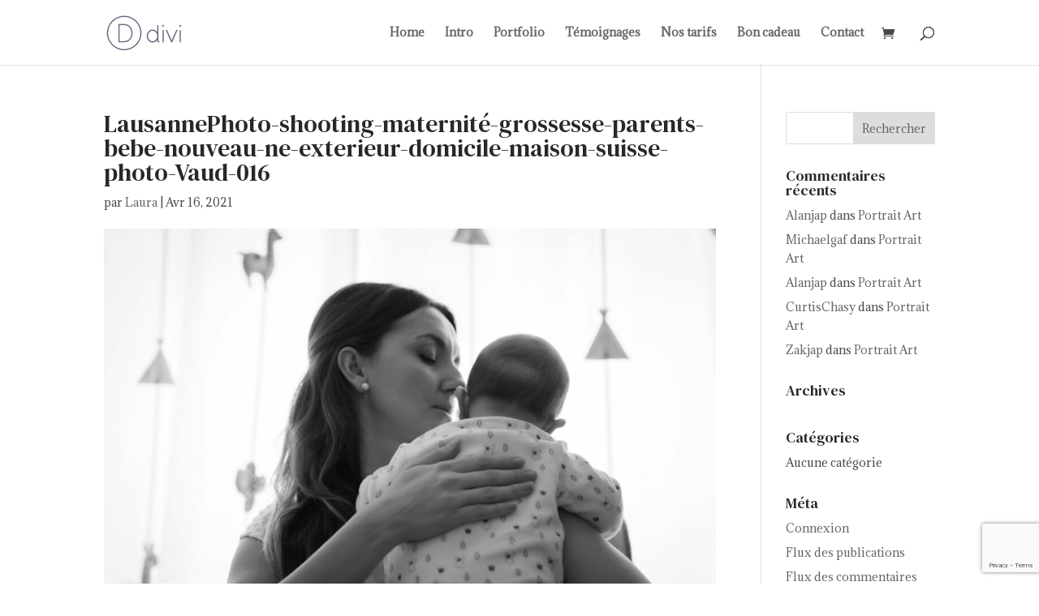

--- FILE ---
content_type: text/html; charset=utf-8
request_url: https://www.google.com/recaptcha/api2/anchor?ar=1&k=6LeWroIjAAAAALaIGWMEbl2OWlDEEdxvbMOQG4_W&co=aHR0cHM6Ly9sYXVzYW5uZS1waG90by5jaDo0NDM.&hl=en&v=PoyoqOPhxBO7pBk68S4YbpHZ&size=invisible&anchor-ms=20000&execute-ms=30000&cb=u71dd4po35xb
body_size: 48582
content:
<!DOCTYPE HTML><html dir="ltr" lang="en"><head><meta http-equiv="Content-Type" content="text/html; charset=UTF-8">
<meta http-equiv="X-UA-Compatible" content="IE=edge">
<title>reCAPTCHA</title>
<style type="text/css">
/* cyrillic-ext */
@font-face {
  font-family: 'Roboto';
  font-style: normal;
  font-weight: 400;
  font-stretch: 100%;
  src: url(//fonts.gstatic.com/s/roboto/v48/KFO7CnqEu92Fr1ME7kSn66aGLdTylUAMa3GUBHMdazTgWw.woff2) format('woff2');
  unicode-range: U+0460-052F, U+1C80-1C8A, U+20B4, U+2DE0-2DFF, U+A640-A69F, U+FE2E-FE2F;
}
/* cyrillic */
@font-face {
  font-family: 'Roboto';
  font-style: normal;
  font-weight: 400;
  font-stretch: 100%;
  src: url(//fonts.gstatic.com/s/roboto/v48/KFO7CnqEu92Fr1ME7kSn66aGLdTylUAMa3iUBHMdazTgWw.woff2) format('woff2');
  unicode-range: U+0301, U+0400-045F, U+0490-0491, U+04B0-04B1, U+2116;
}
/* greek-ext */
@font-face {
  font-family: 'Roboto';
  font-style: normal;
  font-weight: 400;
  font-stretch: 100%;
  src: url(//fonts.gstatic.com/s/roboto/v48/KFO7CnqEu92Fr1ME7kSn66aGLdTylUAMa3CUBHMdazTgWw.woff2) format('woff2');
  unicode-range: U+1F00-1FFF;
}
/* greek */
@font-face {
  font-family: 'Roboto';
  font-style: normal;
  font-weight: 400;
  font-stretch: 100%;
  src: url(//fonts.gstatic.com/s/roboto/v48/KFO7CnqEu92Fr1ME7kSn66aGLdTylUAMa3-UBHMdazTgWw.woff2) format('woff2');
  unicode-range: U+0370-0377, U+037A-037F, U+0384-038A, U+038C, U+038E-03A1, U+03A3-03FF;
}
/* math */
@font-face {
  font-family: 'Roboto';
  font-style: normal;
  font-weight: 400;
  font-stretch: 100%;
  src: url(//fonts.gstatic.com/s/roboto/v48/KFO7CnqEu92Fr1ME7kSn66aGLdTylUAMawCUBHMdazTgWw.woff2) format('woff2');
  unicode-range: U+0302-0303, U+0305, U+0307-0308, U+0310, U+0312, U+0315, U+031A, U+0326-0327, U+032C, U+032F-0330, U+0332-0333, U+0338, U+033A, U+0346, U+034D, U+0391-03A1, U+03A3-03A9, U+03B1-03C9, U+03D1, U+03D5-03D6, U+03F0-03F1, U+03F4-03F5, U+2016-2017, U+2034-2038, U+203C, U+2040, U+2043, U+2047, U+2050, U+2057, U+205F, U+2070-2071, U+2074-208E, U+2090-209C, U+20D0-20DC, U+20E1, U+20E5-20EF, U+2100-2112, U+2114-2115, U+2117-2121, U+2123-214F, U+2190, U+2192, U+2194-21AE, U+21B0-21E5, U+21F1-21F2, U+21F4-2211, U+2213-2214, U+2216-22FF, U+2308-230B, U+2310, U+2319, U+231C-2321, U+2336-237A, U+237C, U+2395, U+239B-23B7, U+23D0, U+23DC-23E1, U+2474-2475, U+25AF, U+25B3, U+25B7, U+25BD, U+25C1, U+25CA, U+25CC, U+25FB, U+266D-266F, U+27C0-27FF, U+2900-2AFF, U+2B0E-2B11, U+2B30-2B4C, U+2BFE, U+3030, U+FF5B, U+FF5D, U+1D400-1D7FF, U+1EE00-1EEFF;
}
/* symbols */
@font-face {
  font-family: 'Roboto';
  font-style: normal;
  font-weight: 400;
  font-stretch: 100%;
  src: url(//fonts.gstatic.com/s/roboto/v48/KFO7CnqEu92Fr1ME7kSn66aGLdTylUAMaxKUBHMdazTgWw.woff2) format('woff2');
  unicode-range: U+0001-000C, U+000E-001F, U+007F-009F, U+20DD-20E0, U+20E2-20E4, U+2150-218F, U+2190, U+2192, U+2194-2199, U+21AF, U+21E6-21F0, U+21F3, U+2218-2219, U+2299, U+22C4-22C6, U+2300-243F, U+2440-244A, U+2460-24FF, U+25A0-27BF, U+2800-28FF, U+2921-2922, U+2981, U+29BF, U+29EB, U+2B00-2BFF, U+4DC0-4DFF, U+FFF9-FFFB, U+10140-1018E, U+10190-1019C, U+101A0, U+101D0-101FD, U+102E0-102FB, U+10E60-10E7E, U+1D2C0-1D2D3, U+1D2E0-1D37F, U+1F000-1F0FF, U+1F100-1F1AD, U+1F1E6-1F1FF, U+1F30D-1F30F, U+1F315, U+1F31C, U+1F31E, U+1F320-1F32C, U+1F336, U+1F378, U+1F37D, U+1F382, U+1F393-1F39F, U+1F3A7-1F3A8, U+1F3AC-1F3AF, U+1F3C2, U+1F3C4-1F3C6, U+1F3CA-1F3CE, U+1F3D4-1F3E0, U+1F3ED, U+1F3F1-1F3F3, U+1F3F5-1F3F7, U+1F408, U+1F415, U+1F41F, U+1F426, U+1F43F, U+1F441-1F442, U+1F444, U+1F446-1F449, U+1F44C-1F44E, U+1F453, U+1F46A, U+1F47D, U+1F4A3, U+1F4B0, U+1F4B3, U+1F4B9, U+1F4BB, U+1F4BF, U+1F4C8-1F4CB, U+1F4D6, U+1F4DA, U+1F4DF, U+1F4E3-1F4E6, U+1F4EA-1F4ED, U+1F4F7, U+1F4F9-1F4FB, U+1F4FD-1F4FE, U+1F503, U+1F507-1F50B, U+1F50D, U+1F512-1F513, U+1F53E-1F54A, U+1F54F-1F5FA, U+1F610, U+1F650-1F67F, U+1F687, U+1F68D, U+1F691, U+1F694, U+1F698, U+1F6AD, U+1F6B2, U+1F6B9-1F6BA, U+1F6BC, U+1F6C6-1F6CF, U+1F6D3-1F6D7, U+1F6E0-1F6EA, U+1F6F0-1F6F3, U+1F6F7-1F6FC, U+1F700-1F7FF, U+1F800-1F80B, U+1F810-1F847, U+1F850-1F859, U+1F860-1F887, U+1F890-1F8AD, U+1F8B0-1F8BB, U+1F8C0-1F8C1, U+1F900-1F90B, U+1F93B, U+1F946, U+1F984, U+1F996, U+1F9E9, U+1FA00-1FA6F, U+1FA70-1FA7C, U+1FA80-1FA89, U+1FA8F-1FAC6, U+1FACE-1FADC, U+1FADF-1FAE9, U+1FAF0-1FAF8, U+1FB00-1FBFF;
}
/* vietnamese */
@font-face {
  font-family: 'Roboto';
  font-style: normal;
  font-weight: 400;
  font-stretch: 100%;
  src: url(//fonts.gstatic.com/s/roboto/v48/KFO7CnqEu92Fr1ME7kSn66aGLdTylUAMa3OUBHMdazTgWw.woff2) format('woff2');
  unicode-range: U+0102-0103, U+0110-0111, U+0128-0129, U+0168-0169, U+01A0-01A1, U+01AF-01B0, U+0300-0301, U+0303-0304, U+0308-0309, U+0323, U+0329, U+1EA0-1EF9, U+20AB;
}
/* latin-ext */
@font-face {
  font-family: 'Roboto';
  font-style: normal;
  font-weight: 400;
  font-stretch: 100%;
  src: url(//fonts.gstatic.com/s/roboto/v48/KFO7CnqEu92Fr1ME7kSn66aGLdTylUAMa3KUBHMdazTgWw.woff2) format('woff2');
  unicode-range: U+0100-02BA, U+02BD-02C5, U+02C7-02CC, U+02CE-02D7, U+02DD-02FF, U+0304, U+0308, U+0329, U+1D00-1DBF, U+1E00-1E9F, U+1EF2-1EFF, U+2020, U+20A0-20AB, U+20AD-20C0, U+2113, U+2C60-2C7F, U+A720-A7FF;
}
/* latin */
@font-face {
  font-family: 'Roboto';
  font-style: normal;
  font-weight: 400;
  font-stretch: 100%;
  src: url(//fonts.gstatic.com/s/roboto/v48/KFO7CnqEu92Fr1ME7kSn66aGLdTylUAMa3yUBHMdazQ.woff2) format('woff2');
  unicode-range: U+0000-00FF, U+0131, U+0152-0153, U+02BB-02BC, U+02C6, U+02DA, U+02DC, U+0304, U+0308, U+0329, U+2000-206F, U+20AC, U+2122, U+2191, U+2193, U+2212, U+2215, U+FEFF, U+FFFD;
}
/* cyrillic-ext */
@font-face {
  font-family: 'Roboto';
  font-style: normal;
  font-weight: 500;
  font-stretch: 100%;
  src: url(//fonts.gstatic.com/s/roboto/v48/KFO7CnqEu92Fr1ME7kSn66aGLdTylUAMa3GUBHMdazTgWw.woff2) format('woff2');
  unicode-range: U+0460-052F, U+1C80-1C8A, U+20B4, U+2DE0-2DFF, U+A640-A69F, U+FE2E-FE2F;
}
/* cyrillic */
@font-face {
  font-family: 'Roboto';
  font-style: normal;
  font-weight: 500;
  font-stretch: 100%;
  src: url(//fonts.gstatic.com/s/roboto/v48/KFO7CnqEu92Fr1ME7kSn66aGLdTylUAMa3iUBHMdazTgWw.woff2) format('woff2');
  unicode-range: U+0301, U+0400-045F, U+0490-0491, U+04B0-04B1, U+2116;
}
/* greek-ext */
@font-face {
  font-family: 'Roboto';
  font-style: normal;
  font-weight: 500;
  font-stretch: 100%;
  src: url(//fonts.gstatic.com/s/roboto/v48/KFO7CnqEu92Fr1ME7kSn66aGLdTylUAMa3CUBHMdazTgWw.woff2) format('woff2');
  unicode-range: U+1F00-1FFF;
}
/* greek */
@font-face {
  font-family: 'Roboto';
  font-style: normal;
  font-weight: 500;
  font-stretch: 100%;
  src: url(//fonts.gstatic.com/s/roboto/v48/KFO7CnqEu92Fr1ME7kSn66aGLdTylUAMa3-UBHMdazTgWw.woff2) format('woff2');
  unicode-range: U+0370-0377, U+037A-037F, U+0384-038A, U+038C, U+038E-03A1, U+03A3-03FF;
}
/* math */
@font-face {
  font-family: 'Roboto';
  font-style: normal;
  font-weight: 500;
  font-stretch: 100%;
  src: url(//fonts.gstatic.com/s/roboto/v48/KFO7CnqEu92Fr1ME7kSn66aGLdTylUAMawCUBHMdazTgWw.woff2) format('woff2');
  unicode-range: U+0302-0303, U+0305, U+0307-0308, U+0310, U+0312, U+0315, U+031A, U+0326-0327, U+032C, U+032F-0330, U+0332-0333, U+0338, U+033A, U+0346, U+034D, U+0391-03A1, U+03A3-03A9, U+03B1-03C9, U+03D1, U+03D5-03D6, U+03F0-03F1, U+03F4-03F5, U+2016-2017, U+2034-2038, U+203C, U+2040, U+2043, U+2047, U+2050, U+2057, U+205F, U+2070-2071, U+2074-208E, U+2090-209C, U+20D0-20DC, U+20E1, U+20E5-20EF, U+2100-2112, U+2114-2115, U+2117-2121, U+2123-214F, U+2190, U+2192, U+2194-21AE, U+21B0-21E5, U+21F1-21F2, U+21F4-2211, U+2213-2214, U+2216-22FF, U+2308-230B, U+2310, U+2319, U+231C-2321, U+2336-237A, U+237C, U+2395, U+239B-23B7, U+23D0, U+23DC-23E1, U+2474-2475, U+25AF, U+25B3, U+25B7, U+25BD, U+25C1, U+25CA, U+25CC, U+25FB, U+266D-266F, U+27C0-27FF, U+2900-2AFF, U+2B0E-2B11, U+2B30-2B4C, U+2BFE, U+3030, U+FF5B, U+FF5D, U+1D400-1D7FF, U+1EE00-1EEFF;
}
/* symbols */
@font-face {
  font-family: 'Roboto';
  font-style: normal;
  font-weight: 500;
  font-stretch: 100%;
  src: url(//fonts.gstatic.com/s/roboto/v48/KFO7CnqEu92Fr1ME7kSn66aGLdTylUAMaxKUBHMdazTgWw.woff2) format('woff2');
  unicode-range: U+0001-000C, U+000E-001F, U+007F-009F, U+20DD-20E0, U+20E2-20E4, U+2150-218F, U+2190, U+2192, U+2194-2199, U+21AF, U+21E6-21F0, U+21F3, U+2218-2219, U+2299, U+22C4-22C6, U+2300-243F, U+2440-244A, U+2460-24FF, U+25A0-27BF, U+2800-28FF, U+2921-2922, U+2981, U+29BF, U+29EB, U+2B00-2BFF, U+4DC0-4DFF, U+FFF9-FFFB, U+10140-1018E, U+10190-1019C, U+101A0, U+101D0-101FD, U+102E0-102FB, U+10E60-10E7E, U+1D2C0-1D2D3, U+1D2E0-1D37F, U+1F000-1F0FF, U+1F100-1F1AD, U+1F1E6-1F1FF, U+1F30D-1F30F, U+1F315, U+1F31C, U+1F31E, U+1F320-1F32C, U+1F336, U+1F378, U+1F37D, U+1F382, U+1F393-1F39F, U+1F3A7-1F3A8, U+1F3AC-1F3AF, U+1F3C2, U+1F3C4-1F3C6, U+1F3CA-1F3CE, U+1F3D4-1F3E0, U+1F3ED, U+1F3F1-1F3F3, U+1F3F5-1F3F7, U+1F408, U+1F415, U+1F41F, U+1F426, U+1F43F, U+1F441-1F442, U+1F444, U+1F446-1F449, U+1F44C-1F44E, U+1F453, U+1F46A, U+1F47D, U+1F4A3, U+1F4B0, U+1F4B3, U+1F4B9, U+1F4BB, U+1F4BF, U+1F4C8-1F4CB, U+1F4D6, U+1F4DA, U+1F4DF, U+1F4E3-1F4E6, U+1F4EA-1F4ED, U+1F4F7, U+1F4F9-1F4FB, U+1F4FD-1F4FE, U+1F503, U+1F507-1F50B, U+1F50D, U+1F512-1F513, U+1F53E-1F54A, U+1F54F-1F5FA, U+1F610, U+1F650-1F67F, U+1F687, U+1F68D, U+1F691, U+1F694, U+1F698, U+1F6AD, U+1F6B2, U+1F6B9-1F6BA, U+1F6BC, U+1F6C6-1F6CF, U+1F6D3-1F6D7, U+1F6E0-1F6EA, U+1F6F0-1F6F3, U+1F6F7-1F6FC, U+1F700-1F7FF, U+1F800-1F80B, U+1F810-1F847, U+1F850-1F859, U+1F860-1F887, U+1F890-1F8AD, U+1F8B0-1F8BB, U+1F8C0-1F8C1, U+1F900-1F90B, U+1F93B, U+1F946, U+1F984, U+1F996, U+1F9E9, U+1FA00-1FA6F, U+1FA70-1FA7C, U+1FA80-1FA89, U+1FA8F-1FAC6, U+1FACE-1FADC, U+1FADF-1FAE9, U+1FAF0-1FAF8, U+1FB00-1FBFF;
}
/* vietnamese */
@font-face {
  font-family: 'Roboto';
  font-style: normal;
  font-weight: 500;
  font-stretch: 100%;
  src: url(//fonts.gstatic.com/s/roboto/v48/KFO7CnqEu92Fr1ME7kSn66aGLdTylUAMa3OUBHMdazTgWw.woff2) format('woff2');
  unicode-range: U+0102-0103, U+0110-0111, U+0128-0129, U+0168-0169, U+01A0-01A1, U+01AF-01B0, U+0300-0301, U+0303-0304, U+0308-0309, U+0323, U+0329, U+1EA0-1EF9, U+20AB;
}
/* latin-ext */
@font-face {
  font-family: 'Roboto';
  font-style: normal;
  font-weight: 500;
  font-stretch: 100%;
  src: url(//fonts.gstatic.com/s/roboto/v48/KFO7CnqEu92Fr1ME7kSn66aGLdTylUAMa3KUBHMdazTgWw.woff2) format('woff2');
  unicode-range: U+0100-02BA, U+02BD-02C5, U+02C7-02CC, U+02CE-02D7, U+02DD-02FF, U+0304, U+0308, U+0329, U+1D00-1DBF, U+1E00-1E9F, U+1EF2-1EFF, U+2020, U+20A0-20AB, U+20AD-20C0, U+2113, U+2C60-2C7F, U+A720-A7FF;
}
/* latin */
@font-face {
  font-family: 'Roboto';
  font-style: normal;
  font-weight: 500;
  font-stretch: 100%;
  src: url(//fonts.gstatic.com/s/roboto/v48/KFO7CnqEu92Fr1ME7kSn66aGLdTylUAMa3yUBHMdazQ.woff2) format('woff2');
  unicode-range: U+0000-00FF, U+0131, U+0152-0153, U+02BB-02BC, U+02C6, U+02DA, U+02DC, U+0304, U+0308, U+0329, U+2000-206F, U+20AC, U+2122, U+2191, U+2193, U+2212, U+2215, U+FEFF, U+FFFD;
}
/* cyrillic-ext */
@font-face {
  font-family: 'Roboto';
  font-style: normal;
  font-weight: 900;
  font-stretch: 100%;
  src: url(//fonts.gstatic.com/s/roboto/v48/KFO7CnqEu92Fr1ME7kSn66aGLdTylUAMa3GUBHMdazTgWw.woff2) format('woff2');
  unicode-range: U+0460-052F, U+1C80-1C8A, U+20B4, U+2DE0-2DFF, U+A640-A69F, U+FE2E-FE2F;
}
/* cyrillic */
@font-face {
  font-family: 'Roboto';
  font-style: normal;
  font-weight: 900;
  font-stretch: 100%;
  src: url(//fonts.gstatic.com/s/roboto/v48/KFO7CnqEu92Fr1ME7kSn66aGLdTylUAMa3iUBHMdazTgWw.woff2) format('woff2');
  unicode-range: U+0301, U+0400-045F, U+0490-0491, U+04B0-04B1, U+2116;
}
/* greek-ext */
@font-face {
  font-family: 'Roboto';
  font-style: normal;
  font-weight: 900;
  font-stretch: 100%;
  src: url(//fonts.gstatic.com/s/roboto/v48/KFO7CnqEu92Fr1ME7kSn66aGLdTylUAMa3CUBHMdazTgWw.woff2) format('woff2');
  unicode-range: U+1F00-1FFF;
}
/* greek */
@font-face {
  font-family: 'Roboto';
  font-style: normal;
  font-weight: 900;
  font-stretch: 100%;
  src: url(//fonts.gstatic.com/s/roboto/v48/KFO7CnqEu92Fr1ME7kSn66aGLdTylUAMa3-UBHMdazTgWw.woff2) format('woff2');
  unicode-range: U+0370-0377, U+037A-037F, U+0384-038A, U+038C, U+038E-03A1, U+03A3-03FF;
}
/* math */
@font-face {
  font-family: 'Roboto';
  font-style: normal;
  font-weight: 900;
  font-stretch: 100%;
  src: url(//fonts.gstatic.com/s/roboto/v48/KFO7CnqEu92Fr1ME7kSn66aGLdTylUAMawCUBHMdazTgWw.woff2) format('woff2');
  unicode-range: U+0302-0303, U+0305, U+0307-0308, U+0310, U+0312, U+0315, U+031A, U+0326-0327, U+032C, U+032F-0330, U+0332-0333, U+0338, U+033A, U+0346, U+034D, U+0391-03A1, U+03A3-03A9, U+03B1-03C9, U+03D1, U+03D5-03D6, U+03F0-03F1, U+03F4-03F5, U+2016-2017, U+2034-2038, U+203C, U+2040, U+2043, U+2047, U+2050, U+2057, U+205F, U+2070-2071, U+2074-208E, U+2090-209C, U+20D0-20DC, U+20E1, U+20E5-20EF, U+2100-2112, U+2114-2115, U+2117-2121, U+2123-214F, U+2190, U+2192, U+2194-21AE, U+21B0-21E5, U+21F1-21F2, U+21F4-2211, U+2213-2214, U+2216-22FF, U+2308-230B, U+2310, U+2319, U+231C-2321, U+2336-237A, U+237C, U+2395, U+239B-23B7, U+23D0, U+23DC-23E1, U+2474-2475, U+25AF, U+25B3, U+25B7, U+25BD, U+25C1, U+25CA, U+25CC, U+25FB, U+266D-266F, U+27C0-27FF, U+2900-2AFF, U+2B0E-2B11, U+2B30-2B4C, U+2BFE, U+3030, U+FF5B, U+FF5D, U+1D400-1D7FF, U+1EE00-1EEFF;
}
/* symbols */
@font-face {
  font-family: 'Roboto';
  font-style: normal;
  font-weight: 900;
  font-stretch: 100%;
  src: url(//fonts.gstatic.com/s/roboto/v48/KFO7CnqEu92Fr1ME7kSn66aGLdTylUAMaxKUBHMdazTgWw.woff2) format('woff2');
  unicode-range: U+0001-000C, U+000E-001F, U+007F-009F, U+20DD-20E0, U+20E2-20E4, U+2150-218F, U+2190, U+2192, U+2194-2199, U+21AF, U+21E6-21F0, U+21F3, U+2218-2219, U+2299, U+22C4-22C6, U+2300-243F, U+2440-244A, U+2460-24FF, U+25A0-27BF, U+2800-28FF, U+2921-2922, U+2981, U+29BF, U+29EB, U+2B00-2BFF, U+4DC0-4DFF, U+FFF9-FFFB, U+10140-1018E, U+10190-1019C, U+101A0, U+101D0-101FD, U+102E0-102FB, U+10E60-10E7E, U+1D2C0-1D2D3, U+1D2E0-1D37F, U+1F000-1F0FF, U+1F100-1F1AD, U+1F1E6-1F1FF, U+1F30D-1F30F, U+1F315, U+1F31C, U+1F31E, U+1F320-1F32C, U+1F336, U+1F378, U+1F37D, U+1F382, U+1F393-1F39F, U+1F3A7-1F3A8, U+1F3AC-1F3AF, U+1F3C2, U+1F3C4-1F3C6, U+1F3CA-1F3CE, U+1F3D4-1F3E0, U+1F3ED, U+1F3F1-1F3F3, U+1F3F5-1F3F7, U+1F408, U+1F415, U+1F41F, U+1F426, U+1F43F, U+1F441-1F442, U+1F444, U+1F446-1F449, U+1F44C-1F44E, U+1F453, U+1F46A, U+1F47D, U+1F4A3, U+1F4B0, U+1F4B3, U+1F4B9, U+1F4BB, U+1F4BF, U+1F4C8-1F4CB, U+1F4D6, U+1F4DA, U+1F4DF, U+1F4E3-1F4E6, U+1F4EA-1F4ED, U+1F4F7, U+1F4F9-1F4FB, U+1F4FD-1F4FE, U+1F503, U+1F507-1F50B, U+1F50D, U+1F512-1F513, U+1F53E-1F54A, U+1F54F-1F5FA, U+1F610, U+1F650-1F67F, U+1F687, U+1F68D, U+1F691, U+1F694, U+1F698, U+1F6AD, U+1F6B2, U+1F6B9-1F6BA, U+1F6BC, U+1F6C6-1F6CF, U+1F6D3-1F6D7, U+1F6E0-1F6EA, U+1F6F0-1F6F3, U+1F6F7-1F6FC, U+1F700-1F7FF, U+1F800-1F80B, U+1F810-1F847, U+1F850-1F859, U+1F860-1F887, U+1F890-1F8AD, U+1F8B0-1F8BB, U+1F8C0-1F8C1, U+1F900-1F90B, U+1F93B, U+1F946, U+1F984, U+1F996, U+1F9E9, U+1FA00-1FA6F, U+1FA70-1FA7C, U+1FA80-1FA89, U+1FA8F-1FAC6, U+1FACE-1FADC, U+1FADF-1FAE9, U+1FAF0-1FAF8, U+1FB00-1FBFF;
}
/* vietnamese */
@font-face {
  font-family: 'Roboto';
  font-style: normal;
  font-weight: 900;
  font-stretch: 100%;
  src: url(//fonts.gstatic.com/s/roboto/v48/KFO7CnqEu92Fr1ME7kSn66aGLdTylUAMa3OUBHMdazTgWw.woff2) format('woff2');
  unicode-range: U+0102-0103, U+0110-0111, U+0128-0129, U+0168-0169, U+01A0-01A1, U+01AF-01B0, U+0300-0301, U+0303-0304, U+0308-0309, U+0323, U+0329, U+1EA0-1EF9, U+20AB;
}
/* latin-ext */
@font-face {
  font-family: 'Roboto';
  font-style: normal;
  font-weight: 900;
  font-stretch: 100%;
  src: url(//fonts.gstatic.com/s/roboto/v48/KFO7CnqEu92Fr1ME7kSn66aGLdTylUAMa3KUBHMdazTgWw.woff2) format('woff2');
  unicode-range: U+0100-02BA, U+02BD-02C5, U+02C7-02CC, U+02CE-02D7, U+02DD-02FF, U+0304, U+0308, U+0329, U+1D00-1DBF, U+1E00-1E9F, U+1EF2-1EFF, U+2020, U+20A0-20AB, U+20AD-20C0, U+2113, U+2C60-2C7F, U+A720-A7FF;
}
/* latin */
@font-face {
  font-family: 'Roboto';
  font-style: normal;
  font-weight: 900;
  font-stretch: 100%;
  src: url(//fonts.gstatic.com/s/roboto/v48/KFO7CnqEu92Fr1ME7kSn66aGLdTylUAMa3yUBHMdazQ.woff2) format('woff2');
  unicode-range: U+0000-00FF, U+0131, U+0152-0153, U+02BB-02BC, U+02C6, U+02DA, U+02DC, U+0304, U+0308, U+0329, U+2000-206F, U+20AC, U+2122, U+2191, U+2193, U+2212, U+2215, U+FEFF, U+FFFD;
}

</style>
<link rel="stylesheet" type="text/css" href="https://www.gstatic.com/recaptcha/releases/PoyoqOPhxBO7pBk68S4YbpHZ/styles__ltr.css">
<script nonce="Z9fSIZmEjosziNK-os0PiQ" type="text/javascript">window['__recaptcha_api'] = 'https://www.google.com/recaptcha/api2/';</script>
<script type="text/javascript" src="https://www.gstatic.com/recaptcha/releases/PoyoqOPhxBO7pBk68S4YbpHZ/recaptcha__en.js" nonce="Z9fSIZmEjosziNK-os0PiQ">
      
    </script></head>
<body><div id="rc-anchor-alert" class="rc-anchor-alert"></div>
<input type="hidden" id="recaptcha-token" value="[base64]">
<script type="text/javascript" nonce="Z9fSIZmEjosziNK-os0PiQ">
      recaptcha.anchor.Main.init("[\x22ainput\x22,[\x22bgdata\x22,\x22\x22,\[base64]/[base64]/[base64]/[base64]/[base64]/UltsKytdPUU6KEU8MjA0OD9SW2wrK109RT4+NnwxOTI6KChFJjY0NTEyKT09NTUyOTYmJk0rMTxjLmxlbmd0aCYmKGMuY2hhckNvZGVBdChNKzEpJjY0NTEyKT09NTYzMjA/[base64]/[base64]/[base64]/[base64]/[base64]/[base64]/[base64]\x22,\[base64]\\u003d\x22,\[base64]/Crzo8F2wew4UJw7zCo01SHWPCoUTDh8OCw4rDrzDCgMOmNnDCjMKtej/Dl8O3w7AXZsOfw5bCjFPDscOEIsKQdMOwwqHDkUfCqMKMXsOdw47DvBdfw7RvbMOUwqbDpVovwqcSwrjCjmLDrjwEw6PConfDkSIMDsKgHSnCuXtfEcKZH1AoGMKONsK0VgfCggXDl8OTZGhGw7lnwoUHF8KEw4PCtMKNe3/CkMObw5s4w68lwopoRRrCksODwr4XwoLDgzvCqQPChcOvM8KYdT1sUjJNw6TDghIvw43Di8KKwprDpzJLN0fChMOpG8KGwrRQRWohXcKkOsOxEDlvYXbDo8O3ZGRgwoJhwqE6FcKow7jDqsOvJsO2w5oCeMOEwrzCrW/Dig5vHHhIJ8OXw6ULw5JNXU0ew57Dn1fCnsOzFsOfVx7CqsKmw58+w7MPdsO3L2zDhVPCiMOcwoFrbsK5dUQgw4HCoMOWw5tdw77DocKcScOjGS9PwoRdMW1Twp1zwqTCnj/DkTPCk8KvwrfDosKUUxjDnMKSWltUw6jCmTgTwqwHajNOw6/DjsOXw6TDmcKTYsKQwojCl8OnUMOHacOwEcObwrQ8RcOUGMKPAcOUDX/CvXvCn3bCsMOrFwfCqMK0UU/Du8O2PsKTR8KgCsOkwpLDvB/DuMOiwrc+DMKufsO1B0o2UsO4w5HCh8K+w6AXwrnDtyfClsO8LjfDkcKEU0NswqzDrcKYwqoXwrDCgj7CicOAw79Iwr/Co8K8P8Kjw4EhdmAxFX3DpMKrBcKCwoPChGjDjcKFwovCo8K3wovDmzUqAC7CjAbCmUkYCgZrwrIjc8KdCVlqw53CuBnDp2/[base64]/CosKCchzDjizClDLCssKSDcO0wr4owpHDgSJBNjUlw6NuwocFbMKMUEfDnSo+TXXDs8KywppQdcKIU8KSwoMvQMOGw4N5Sm8ewpDDr8KuEXHDvMOkwqbDrsK4SxsJw7JMHyt9EDHDihlbbnViwoDDqmQfcEt8R8OBwpPCoMOawr3DtidLBRbCuMKkEsKuM8O/w7nCiRUxw7k/[base64]/ClWFewrXDlBkJRHnCjiQRw7w9w6bDtjt4wq8/[base64]/w78VZ8KUw4jDvi4/w5PChTwmaRXDpsOTw5LCu8OJwr4YwofDkAl6wqLCmsOuPcKNwqYjwrLDriPDg8OIEBhDM8KjwqA+UUMRw6oCE3EyO8OIPMOGw73DsMO6DD8dMxsmDMKow694wq56BD3CuR4Kw6zDk1Ymw481w4TCgkoyaVvCrcO6w7poGsOawqHDv0/DpMO3wpHDosOVe8OUw4TChHkYwoFvZ8K1w4nDpcODMG4qw7HDtkHDgcOtJxvDusO1wonDocOkwpHDrzPDqcKjw57CoEIOPUokdhJEIMKWEUU0agJSCgDCkiLDqHxYw7HDnhEwNsOUw44/[base64]/[base64]/DjyITdMKDXMOJY8KNSMKIw4MrGsO0PAPDicOBNcK7w5gncRnDl8KmwrjDrSTDrX0RUnN+O1Exwp3Dj2PDqBrDlsOlNS7DhFfDtCPCqBjCjcKswpEGw4UXXHgAwqfCtHocw6/DtcORwq/Di3wNwprDlV8uW15Kw6BxX8KVwrPCsTfDq1XDhsObw4UrwqxNAsOLw43CtSQ0w4R/DlUYwo9mJhYwZ1Fqw51KXsKEVMKlI3ItcMKDayzCkGDCj2nDvsKswrDDq8KPwr5hwoYSVMOwdcKtHHcFwpZjw7hLFTXCscOjDmQgwqLDlzrDry7Cl23DrSXCpsOPwpx2wr95wqFcdDbCgl7Dqw/Dm8OwciU5dcOZXngeYUHDsUEJEzPCuFtAAcOVwr4dHDEhTDXDtMOBHEpkwq/[base64]/Do8O8QETCiyLCpcKAHMOww4bCj3fCqsO8NMOnSMOXA1gkw7s9ZsKuCMKVF8KJw7bCtifDrcK3w7AYG8OoNXrDtGN/[base64]/Dn1txBmZGXTxMw7fDvEkpwoYWwr1BYVzDrMOkw5jCoyRBOcKDHcKFw7YTYHUdwpIXX8OcS8KrYStXGRDCrcKhw7jCi8OAZMOEw5TDkSMnwp/Di8KsasKiwrNEwoHDuTgWw4PCsMO/[base64]/HDHCrSlQw7UxW8KvwqzDmhZswoI4woLDig3CuGnDukjDsMKcw55IG8KfQ8Ohw4pMw4HCvD/[base64]/DnwnDul3DsinDvQPDlcOHbMKzw57DqcOqwqXDvMO/[base64]/[base64]/DrBduw51rAcKhOg5Gw6MEwoZWwoxEw4fDoMO6w4nDi8OTwqYuw71/w5fCicKPfzzCqsO/O8OswrlvQ8KZciMdw6RGw6jCv8K+NyJswrU3w7XChksOw5BzHWl/IcKNGwXCpsK+wqbDrl3ClD0fY2EaEcKuSsO0wpnDhCNUSFzCs8OpPcKyWwRJBR9/w5/CtFBJN1sHwoTDh8OHw4VJwoTDnnsUWQFSw4PCpDNFwrfDkMORwo8Nw5UPcyPCoMOEZsOqw5giPcKMw4hWaR/Dv8OZZcOGdsOjZTfCsGzCjlnCsWTCvcO7IcK9NMKTCV/DumDDrQvDgcKew4/CrsKZw5xEV8O4w5BYNxvDjETCmWTCigzDqwkydFvDl8OVw7nDosKUwoTCvGJ3UHXCjl1NSsK+w7nCj8K+wozCuTfDihcFZXsIK3t6XE3DohDClsKCwr/CqcKnEsKLwqjDiMOzQEjDqELDiXbDk8O0AsOjwrvDvcK2w6bDmMOiGmR0w7lQwp/DmQpcwrXCq8KOw70dw6FXwr/CncKDeBTDjFzDucKHwpopw61LWsKPw4HDjH7DssOUw57DusO5eznDlsOVw7vCkjPCg8Kwa0fCsFoqw4vCgcOtwpU+HMO+w43ClmZcw7d0w7zCmMOgO8OvDgvCosOhUlHDtUg1wofCkBsTwpNrw4seFl/DinMWw45SwrUVw5V9woBgwpJkFFXCkkLChcKbw4jCgMKrw7kuw4xhwr1EwrPCm8OYOxlOw7M0wo1Iw7XDiBvCq8OyR8KPcFfCp3UyacKYBA1RbsKTw5nDnw/CqFc/w7lLw7TDr8Oqwo51ZcOdw4kpw7oFCkc6w41Jf2cRw5rCtTzCn8OZScO8P8O+XHQJT1NgwqXCu8KwwphuecKnwqQ7w4YGw6bCrcO+DCVNEl7CtsKaw7HDlR3Dh8OeV8OvC8OFWUDCrcK1YsOAAcKEXzfDrhQnfF3Cr8ObFcKGw67Dn8OnF8OGw5Itw5UcwrnDvS9/eDHDrGHCqyVYE8OmK8KCUcOMOsK3L8KgwrMxw4fDlRjCk8O9XMKPwp7CnGrClcK7w4NTTEQdwpoqwqrDhV7CnQ3DlmU8EMOKQsOOw65kX8KRwqFMFk7Dq1I1wpXDvgrCjXxQUkvDjsO7F8KiJMOtw4JBw7oHXcKHLCYFw53Dh8OewrXDscKAPWJ5G8OrdsOPw4PDt8O/[base64]/EEozwoM5TcOjdSFTRMOewpbDicOywoR/JMO8w6/DiSULwrDDlMOUwr3Dr8KGwqdUw4PDinHCshnDpsKkwqjCvcK7wp/CvcOUw5PCsMKbYT0WWMKnwotjwr0oFGHCpn/Cl8KiwrvDvsO5M8Kaw4DCo8OaDkw0VT4pSMOiF8OAw5/DhXnChARTwpTCi8KAw5XDqCHDuH3DthvCtGLCqWcLw7gwwqUKw4lMwp3DnWoNw4lNwonCqMOPLcKaw5wDbcOww5/Dl2HCpXtcSWEJKcOFO3DCg8Kiw7x8XCvCksKuBsOYGT5wwqF2R3hCOgE5wqw/Y2o8w78mw4IHScOvw600ZMOWwr7DiXFrTcOgwqnCpsO5FcK2TsO7b3DDusKjwqg1w4ZywopEbsOow7xLw4/CqMK8FcKlHxnCusKaw43CmMKdU8KDWsOow7Afw4EdF2hqwojDqcOZw4PDhxnDm8K8wqF4w4bCrTPCkgdZGcOnwpPCigdpJUHCtnwRRcOoJMO/FMKCMlXDozNxwq7CuMKgF0jCvXMbVcOHH8KywqYzQUHDviUOwoHCjjZiwrPDpT4/WcKbZMOjNn3CmsOqwoTDjTrDvlEGWMKvw7fDrsKuPS7CisONOcO9wrAIQXDDpX0Xw4jDilMEw4tnwrNrwozCtsK4wqHDrQ84wpXDjQ4hIMK4OyYRc8OhJ0s7woEaw4k/[base64]/wpzDlnVBwoZdYcOAQ8KkT8OHHcObHsOMAEtowqB7wqLDk1oUMB1DwqLCrsKkawZzw6jCuDctw6dqw6vCvjDDoCjChDjCncOwRcKlw786wqkSw6wQF8O6wrbCsgkCc8OtXWrDlRXDocO8cDrDhBJpcGsxbcKKHhUiwqsMwp7DsFNBw4jCosK8w6DCgnQNKsKCw4/CicO5wpkEw7sZFz0rKX/[base64]/CgGVdwqptFsKiw5XDrMK5CcKjSmfDmcOeb8OzCMKnF07Ct8O7w4bCph3DthA7wos3fcK+wrYfw6nCscOuFxnCicOrwp8KByVpw7YmQChOw49HVcObwo/DucO/enYZPyzDvcORw6vDpGvCscOAa8OrCnzDt8KsK3/CsC8TCnZdScOVw6zDosK3w6vCoTk6N8O0B3rCkDIrwotTw6bCicK2VlZ6HMKNPcOHKBnCum/[base64]/BAFaw5dww6LDjFMjXMOtIwsVOXDCnAfDoT98wrZ+w43Cq8O/IsKHeilfcMO9N8OiwrtdwopgBEHDpyR+N8K+YnnCmxLDmcOvw7IXEsKpQ8Ohwq1IwoxAw4PDjhRhw7kJwq5TTcOIJXUHw4nCt8K9BhfDgcOHw5ArwrB2wqBCQn/DjC/[base64]/Cn8Kkc8OVwqh+wpjCm8Kyw5nChMK3wpHDpFDCsxvDnHdhOcKQEMKeWitLwq1ww55mw6XDicOVH27DmllgCMKlGgXDhTwSG8Ogwq3ChcO6woDCvsO2IWDDpcKUw6EIw4DDkXXDthsBwqLDsFcQwrLCjMOLccK/wrfDl8KzITQkwpHCpEIVK8OFw5ciQ8OYw7U8WXNXDsOUVsK+aC7DowlVwqNUw4zDscKfw7EHccOfwp3ClsOVwp/DmH3DpwQxw4jDj8Kmw4DDjsOiasOkwpspOyhJa8Oyw4vChA4/PhjCi8OyaHZnworCsBsEwosfQcKZAcOUVcOYU0tUIMO+w4DChmAFw7gMHMKpwpITU2DDjcOawpbCvMKfasOBLg/DiSR7w6AJw6YSZBvCmcKxXsKaw7klP8OjR2bDtsOnwprCjSAcw45PX8KvwphPRcKgSUUAwrwQwpzCl8KFwrFLwqgLw6EMUk/[base64]/DkcOyw482D8Kcw4nDgsOCU8OVw6QHYDTChUjDnxdjw4rCrEB7UcKaKF/[base64]/worChcOJSMO/AUfDr8Kxwp5OwqHCrsKOw7LDsmzCgFwHw68XwqYTw7rChsK5woPCo8OGVMKLEsOrwrFswoDDqcO5wqN/wr/[base64]/DsxXCo8K/wok4LiVXdlLCicKaZHgFFsKbY0XCncOCwoTDlTxWw7HDvwLCh0XCvxpFNsOQwqnCrCl9wqDCpRdow4bCkVrCksK0AmcGwoXCoMKtw4jDnVjCkcOYGMOQYjEGEB9wS8O8w6HDoG9SBz/DjsOUwrDDgMKLScKiw7JxQz/CisOcQWs0wqLCrMOdw6Ndw7kbw6HChcOgXXkwdcOXMsOqw5PDqMOLVsOPw60oYsOPwqLCjyAEbsKPRcK0MMOidsO8HzLDr8KOVARBESNkwolUIiNRCsKQwqx5JRFMw6tLwrjCpQXDu1d3woZkU27CqsK9wooiM8O0wqwDwpvDgHbDpBVQIgTCiMKVM8OeM2/DqnPDoyVsw5PCg00sA8OEwoN/UgjChcKrwoHCgsKTw7bDrsOuCMOuOMKDC8K4R8ONwq8GYMKHXQkswofDtk/DsMKxZcObw6U5ZMOZRsOmw61Sw7w6wp/DncKSWSLDviLCujYzwofCvH/Ci8O5Y8OmwrQSbMKrWSNmw5UKW8OCCzYpQkFmwrDCssKhw6HDjn4wfMKTwqlDHUHDsB0YB8OqWMKwwrxtwpN5w6l/wpzDtsK0CcO2V8KswqHDvkvDsFojw7nCiMKwGsOkasOUScO5acOxNsKQaMOxDwtecsOJKFxrPhkTwqNnZMOXw6rDpMOSwrLCgxfChwjDlsOFd8KqW2V0wqUwLiJXLsOVw6Y1DcK/[base64]/CpVFhPSjDux/DjsKSw4rDu8OiKcOmwpLDhVBNw4BjY8KMw69WX3vDvMK/acKqwqsDw5lCY14SFcOfw7fDq8O3acKBJMO7w57CkD8rwqjCmsKdJMKPC0fDmnEmw6jDv8KlwojDicK5w4dMJMOmw5w3FcKSMFQ3wo/DrwMuY0QOAT/DmmjCpRguVGTCrMOmw5ttcsKpBCVMw6lIW8Ojw6tWw7nChjE2d8OowoRDasKRw6AnQXtnw6o/wq49wrDDvsKIw4HCjHFUwo4vw7XDmQ8XXcOQwqRbB8KoIVTDoBjDlmguIMK5f3TCuSZKGcOsL8Kmw4LCqQLDuUIewpkswr9KwqlEw7TDiMKvw4/[base64]/[base64]/Ds8OGS8KjKMOsw6Z8wqjDl8O7dxQob8O/dTUcw44kw6R+QiQhXMOjQTNMWsKrFzPDojTCo8KOw7NPw5HCpMKDw5HCusKUYWwDwrNaZcKLJzrDlMKrwqJxYS8/wp7CtB/DlTcGAcOEwrd3wo15TsKtbMOQwpjDhWdramN+c2rCgkHCpm/ClMOuwobDg8K0LcKxHXMQwoPDhCxyGMKlwrbCjmcCEGjDuiVJwqV6KMK0HzLDgsOuU8K/[base64]/[base64]/[base64]/DrH1JCxc4wpYwdCnDoMOCw4Ytw5B+w5Eaw6vDlMKlMyoow69pw47Ch03DqMO9MsODIsO7wqLDhcKrKXwgwpFVaiAkJcKrw7TDpAPDtcOFw7ArbcKUVAVmw63CpW7DoGHDtVTCt8OJwrBXecOcwqbCjMKARcKvwo1nw6jDr17DpMK3KMKTwqsSw4NneEYUwq/ClsOYTW1ewrh6w7vCintCw6x+HSI8w5Ilw5/[base64]/Du8OiwrDCkmjCrno0w7xZC8OAIcKJwqLDrW1EW8Ovw4HCrxpaw6XCkcO0wpZmw5fDj8K9AjPCssOpSn9mw5LCrMKYw7IdwrIvw7XDph9nwp/DsHtlw67Cm8O2IsKTwq4DQsKywpV4w7Arw7/[base64]/KcK7w48uw4AAE00JCMKYEU/DocOaw4hZworChMKMw5NVCQ7Drh7DoTR9wqBkwrEeLCQIw55QJwHDkRUKw4nDg8KOSUxWwo5/w7gpwprCrwHChj/CjcOdw7LDnMO5NA5BYMOrwrnDmBvDli0YesOvHcO1w443CMO5wpHCrMKhwqLDkMOOEQ9Hch3DhULDqMOXwqHCrhA5w4fCqsKbUSjCpcKrY8KrM8Otwq7CjBzCiyd8SWXCqW0Dwp7CnSp5XsKtFcK/T1bDjV3Co2YPVsOXE8Onwp/CvEMyw7zCn8KBw6V9BCvDgnxABSDDsDY9wpDDslLCh2PCvgdiwoQMwoDCm352HFAXM8KOL3IhR8Oqwpkrwpsmw4kvwr4LdAjDoA1zA8OgcMKNw4XCksO5w4TCl28cTMK0w5R2UMONKlU5fnw6woUCwr5/[base64]/DpUwcwoldfMKww5rCvMKww4JLwp0LwrI5Wm3Ds0jCulJTw77DgsOTc8K4JVspwrUBwrjCjsKcwq/CnMKqw4zCmsK3w4VWw4E9JgkSwrsLbcOjw5bDrgVZMx4iT8Ocw7LDpcKHN2fDtmHDuSljGsKVwrHDv8KFwpLDvWQ3wobCo8KbXsORwpYzMSDCm8OgSScXw7TDqAjDphlZwpltMUpFejbDs0vCvsKIBSDDkcKRwroub8OBwqDDmcKiw7nCgcK/wrPCkGzCggDDp8ONWmTCgcOHeBzDusOZwoDCqz3DicKTPiTCtMKOQcK/worClRLDrQdGw5AMI3vClMOzE8KkKMOMUcO5DcKiwoEyakvCjgrDnsOYRcKEw5bDrSfCulAKw6TCu8OTwp7CtcKBPDnChsOrw6UBAADCo8KVKE5JQX/DhcKiYRUTS8KIJcKfXsK+w6PCscOTesOec8KUwrwATBTClcOjwpbDj8O+w78MwoPChS9TAcO7HynDgsONdShJwrNrwrVYL8KQw5MEw7N4wqPCgR/DlsKeecKCwrZOwphFw57CvjgAw47DqQ3Dh8KfwploTxopwqjDkGBdwqgobMO4w5jCh1Btw7nDjMKCBcO1CRfCkxHCg2Fdwod0wrAbCsO2Xnluwq3Cl8OSwpTDnMOEwoXDlcOjBsKwesKuwoXCtcKFwonDmcK3EMO3wqMOwqlucsO3w6TCjcOzwprDqMK/w7XDrgJHwonDqklzCnXCs2vDuV4SwrzCg8KqR8OrwqXCk8OMw587RkTCozzCpcO2woPCoT0bwpRER8Oyw7XChMKCw7nCoMKxOcO1AMKyw7LDtsOKw7bDmALCu0tjw6LCt1fDkXAawp3Do01SwoTCmBpMw4bCg1jDilLDlcKcJMO8OcK9S8KTwrw/w4XDtAvCgcOVw5dUw4ouDlQDwo1bOE9fw5wiwo5ow7ocw7bCvcOTMsKFw4zCgsObcMOEKARtC8KGMgzDuEvDqn3CpcK0HsO2KcOTwr8pw4bCklPCiMO2wrPDu8ObRB4zwoIVw77CrcKww7d5QjUNasOXLw3Ck8OgOVXDhsKpVsKUCk3DgRtVX8Kzw5rCsS/Dm8OMYn8QwqcTwog6w6NRXgY/w7stw4/DoHQFDsOhIsOIwo1NfxoxBVfDnS4/w4DCoDzDocKsclnDgMO/[base64]/[base64]/DgiBEwozCqMOQwrXCqMKnwr4YXCAicWFhJTDCgMOaYVxWw6LClizCrUEAw5AJwoVnw5TDuMK0wol0w4XCs8K5w7PDhRDDv2DDiAgSw7RmYkfCkMO2w6TClMKBw4jCpcO3WcKzUcO9wpbCt2TCk8OMwr9WwozDm2B9w7vDksKEMQAewrzClCTDlgHCucO/w7zCuHwSw7kMwpXCgsOZPcOKZ8OMYl9EIX0GV8Kfwo4ww7cdaGRkT8KOB3kULznDhjo5dcOGKzYCCsKrfnXCmVjCvFIDw5lJw6TChcOCw51nwrfCsCYUD0BCwp3CqcKtwrHCqn/ClCfDvMO3w7RDw4bDh194wojDuVzDu8O7w5bCjnEowqxww44ow43DtGTDmUfDvFrDrMK1CxTDjMKhwpjCrkgpwpQdKsKowo5ye8KCQcKOw5XCn8O3CyTDq8Kcw6h0w5tIw6HCoQNufH/DpsO8w7XCrhZrQcOHwozCkMKQYTDDu8OxwqdVUMOSw5YjKMK7w7kaO8KvcTjCu8O2BsKccErDi2Vnw6EFB2TCl8KqwqzDi8OQwrbDscOlfGYtwpvDjcKVwqcsDlDCgcOmbG/Dh8OEVWLDssOww746RMOtbsObwpcAS1/Dq8Kqw6HDmhPClcKAw7LCnHbDk8KywrZyDllpE0kNwovDrsK5WzDCpz8ZBMKxw4Jow6RNwqQEQ0HCocO7JU/CrMKJO8OHw7jDkxQ/w5LDvVI4wqErwrnCnBLDnMOqwqNiO8KwwpHDm8ORw5TCmcK/wqRjYEbDsjILfsOgw6zDpMK+w4/[base64]/CqsO2w4HDpMOGSE/DoyHCksKiwojCvjhAw7/DicKhEMKqRsOBwrrDnWxCwo/[base64]/WsOYIcOzw5jCnMKROsKBMsOww5RRwpYiwp/CoMKDw7UxwpxKw5rDh8OZA8K7X8Obfx7DisODwrE2GVDCjcOOA3XDlznDskzCglwNbRPCjQ7Ch0t9JW5RccOZTsKewogrMnfCqFhKM8K4LWVew7REw67DjsKldcOhwq3CrcKGw41Nw6ZcMMKTKG/DkMO0T8O+w6nDuDnCjsK/wpsHGMOtOm7CkMOjDnhwH8OCwr3CnkbDqcOdGhBmwrnCuXHCi8Ocw7/DlsOfIFXDgsKDwoDDv37DoXBbw6zDkMKpwqUew6otwrPCrMKBwpnDqn/DtMKqwoPDn15QwppAw58Bw6nDusOcQMKyw7cEHMOUTcKWDxbDhsK0wowWw7XCpWDCgToQcz7Ctz8pwrLDjjs7SDXCtXPCoMKJZMKWwpMyQDDDmcO5Fkd6w6jCi8OCw4vCo8KfUMO1w5tsKEfDs8O9RH14w5rCt1zCl8Kbw53DpVrDpUTCscKIcmtCNMK/w6wtFGTDgMK9wrwPQn/CrcOtU8OTIhAhTcKqLWwRLMKPU8OeN3AUTsK6w4LDssOCJMK6OlMNw7jDv2cNw4LCinHDrsKww6VrPFnCocOwHMK/FcKXccKZJndXwpcnw5rCvQXDh8OCNVvCq8KuwoXCgsKKKsKYIGUSM8KSw5bDlgcjQ2AQw5jCvsK5HsKRIwZIB8Ojw5vCgcKow40fw4vDh8OMdCvDjnkldikmJ8OVw6h8w5/DuR7Dp8KgMcOzRsKyfnZ3wqRHVyQ1WFlfw4Aww6TCiMO9B8KEwofCk1jCkMOGd8O1w79VwpIzw6wHLx98dljDpztiIcKhwrV4NW/DjsOJIR1sw5QibcOUHMKzcTYBw6sxAMO3w6TCv8KaXT/Cg8ObClgxw6EsRi9wasKkwrDCklJ6CsO+w53CnsK8wr/DkiXCicO/w5/DsMOZecK9w4bDqcKYP8OdwrPDkcO4woMXHMODw68nw67CpG92wpIawpgawoICGzvCqztFw7ktb8OPW8OefcKXw5t3E8KEAcKaw4TCjcOcdMKDw7DCrjE0cSHCu3fDnSjCgcKawphPw6cowph9ScK3wq1/w6VOHX/CjMOwwqHCvsK6wpjDj8KYworDhmnCmcKdw4tKw7cNw7HDjBLCjRzCph0jYcOSw4tvw4nDtBjDvGzCgGEaEkDDjGrDpXgVw7kbR3jCmsOew53DlcKiwpFDA8OcK8OGZcO/esKgwocSw58sIcOGw4oewprCrn0SK8KZXMOgAMKOAgbCncOvHDfCjsKEwo/ChFvConkOXMO1wpTCgCkbcgN3wpvChMOUwowIwpUewr/CsAQuwpXDr8ONwq0qOHnDhsKyDU1uNVzDi8KZw4U+w4ZbMMObf0jCgnA4bcOhw5LDjUtnEGYNw7TCuhF4wq0KwqzChizDtFB/[base64]/Do8O9YW9kUxI/[base64]/CmcOgw4cFPcKBEMK5w6LCpcOOXTlZwoHDk8OudR40LcKEbUzDq2Eow7nDihFFZcKbw7oOJDXDhid6w7LDk8OtwrkKwqlGwozCp8O/wqxoN0nCujJWwo07w4bCpcKPKcKaw6XDm8KVLBNyw5oQFMK/I0rDvml8clPCrMK8T03DrcKaw4rDji4CwrfCr8Ocw6Y9w4rCmsKJw4rCuMKZFsKCfFFdUMOHwowwaGrClsOiwpHCimfDqMOiw47Cs8KCV05VOinCpSHDhcKAHCjDjg/DiAbDvsKWw590wr1fw7/CucK1wp7CgcKDfVTDtsKSw7ZaDB4HwpYHOcOxP8KTe8KkwpxDwqHChsOmw7xICsK3wp3DqAUDwpLDj8O0dMKYwqwpUMOudcKIBcO2R8Opw6zDjg/DtsKSPMK/czvDr1zChHwWw5pzw5DDli/CvXDCl8OMD8ORVUjDlsOpeMOJD8KJaF/Dg8KqwoXCoUBdOcKiCMKmw47CgybDr8O8w47CiMK/GcO8w5HCnsKwwrLDgRIbQ8KJccOiXQA2e8K/Wn/DlGHDuMOAYcOKd8KdwrLCpsKZDhLDisKXwpDCnRJEw5PClxM6SsKEHAJZwrzCrTjCoMOowqbDucOOw7AOEMOpwoXDvcKAJcOuwoICwqXDhcOJwqLCt8O1TT4Rwo4zekrDnwPCq3LCi2PDhx/DhsKDWCAWwqHCqnnDmEQJcg3CicO9KMOiwrrCg8KAPsOPw6vDpsO/w4wRfGYQcWciZgA2w4bDs8Oaw6nDs3Jzfw4ZwobDhiRwVcK+Vl55a8O7PQwibS7Ci8OPwpQNFVDDi2/Dl1/[base64]/CiEkOTDkteiJLwoHDnMKGBcOHw7PCoMKeNV8UJjBGECPDuxTDmsOZXF/CscOKS8KCSsOhw4Mkw7opwoLCphhsIsOYwp8EecOZw7jCv8OdFsKrcR7Cq8OmDy/Ch8O/[base64]/woPCj3NQcg5nfMOKwq4Ow4xEw4dUAHnCjkVywrBlZ1jDuEjDhgLDiMOqw5rCh3BlAcOlwr3Dt8OXDQICUl9Mwow9Y8Khwq/[base64]/[base64]/Dh8O2YMO6dMOQwoTCm8OFwodreMOkMwfCscKow4vCssKFwqs6J0DCrHPCmMODFBovw4HDusKIMVHCuArDqShlw4LCucK9XBMTeB47w5t+w6bCrGUaw4RdK8O/wqwUwoxNw6/CuVFUw4Akw7DCmXdKQcO+N8OAQH3Dm1xxbMONwoF/[base64]/D8Ogw5PCvDLDjcONTsO/[base64]/DgCxFIcONBnzDpcKsAwfDmRk8B8KjwrDDiMKwZ8KsZ21Ow7kKJMKVw4PCmcKew7rCqMKHZjQ7wpzCky9zK8KTw6/ClhxsICHDnsKxw54Vw4jDnX9kHsK8worClj3Dpmt1wprDu8OLw4DCpMKyw6phfMOiIl8SVcOzSlQVNxx8w67Cug5LwpVjwpxjw5/[base64]/DqMO/wq/DuzZCc8OMB8OXw59xfMOHYXx1w5Y6TcKRwodJw6JHwqjCmFAxwq7Dl8K6w6/[base64]/DscOUw41cw4zCssORfSXDm8OYw7UuSsKRwpLDqMKUaQkPTy/CgEIOwpJxLsK7KMOMwrstwoZcw7/Ch8KWBMOswqNCwrDCv8OnwoMuw4/CnXDDusOjC0Vswo7CqlVjFcK9YsOvwoHCqsOmw5nDsWjCo8KsTGA9w4LDh1fCo2jCqnbDsMKBwpoqwoTCk8K3wqJPOQtNAcOdTUkNwq7DtQ92SS1+XcOIXsOwwojDtycywp/Dsglkw6HDkMOswoVcwojCsWrChnbCucKpTMK6BsOtw6gpwpJGwrfClMOXZ1BjWTrCjMOGw7RDw5LCiiwxw6ZnEsKgwrrDocKmEMK/[base64]/w4BNJUrCnsOuEcOjXC7CjcKOEHjDi8OQwpp2diE7w68oOWJbU8OAwoBRwoXDosOAw5p+W2XDnGs6wqQLw4w2w5Faw7k9w7nDv8Krw7wLJMKKTgTCn8KVwoJPw5rDmy3Dh8K/w4o4HTVHw53DvcKdw6VnMi14w5PChyfClsOfdMObw5zCjF1QwqxFw70ewofChMK8w6dEclHDjm3Dgw/[base64]/J8OlaC5cTcORQsKbOl/Cq0PCm8KpFx5KwoApw7NbwpvDtMOIVXIkRcKMw47ClBfDogHCvcOTwoDClWZ+eg0QwoZUwojCn0DDoGbCgRlQwrDCjxfDqhLCpS3DpsKnw694w6JCIznDgsKPwqYbw6o8MsKwwr/DlMOCwrrDpzN4wqXDicK7HsO6w6rDtMOww6lpw6jCtcKKw7okwo/CvcOXw61Sw7fDqkk9wovDicKEw4RFw48Qw4wIMsOZXhDDlHbDrsKFwpwFwqfCucOtWm3CpcK4wpHCvGJ/HcKow79fwpPCtsKfWcKwSD/CuiDChCvDjn0HRsKNPyjClMK0wpNMwrIdYsK7woPCpyvDkMOmKQHCkyU/[base64]/DosKWwpxeABfDs8K+woEWAsKqw7fCn8OLw5/[base64]/DqMONwqPDvxRlXsKAGT0bw6x3w4/DviXCj8KDw6UYw47Dj8OYWMO+GMKiS8KYS8OvwpURZsOIFC0YWcKfw6XChsOWwr/[base64]/[base64]/Q0bCrTsswqPDocKPw7DDqWrCqH7Ci8KXw44jw5/DrFVsHsODw7Yiw77CuwnDnl7DpsOpw7bCmzPCr8O/wrvDgUPDk8OBwpPCrsKMw7nDlwUvQ8OcwoBZw6DCmMO+B23ClsOTC03DtB3CgBgSwojCsRjDsirCrMKJCGLDlcKfw4dEJcKJTBNpOS/[base64]/DuwQfw6rCviTCgMKew70WalAuHcK+AkXDksKawrMeZSHCtXAWw6LDhMO9WsOrZjHDmA0hw5gbwop/P8OBJsOYw4/Ci8OIwoVQNAx8SGfDohrDgSXDi8OCw7l/[base64]/[base64]/Dt1dLwqVswqHDvcORfsKdwqHCrw0xwpdmFV/[base64]/Ct8KlNzhyaAXDqMKkQH3Cm2TDgUNiTCZ4wpnDl1vCnHJJwqXDtA8Wwqhfwo46WsKzw75vChHDgsOYw4kjChBpb8O/w7HDjHYAaxDDvCvChcOawolkw6fDmBXDjsOoV8OQw7bCqsOmw7pqwplew7PDoMKewq1QwphxwqbCtsObJcOlacKmbVQJMMOow5/CtMOyasKxw4rDk1/DpcKIRwPDmsO6V2FfwqJhUsObQsOdAcKPI8KZwo7CqDlPwol3w700wq8dwpjCg8KMwoTCiGHCiHrDhlZ1YsOAM8ODwohhwoPCmS7DvMKjfsOdw51GQQ4gw4YXwpg/[base64]/wrXChnBsw6TCp8OjMcOtf8KnfAU3w5rDkjXCtXvCu31Wd8KZw6kSVxUNwoF+SwTCmS0xWsKPwpzCsTxPw6PDgD7CiMKDwrjCmzHDvcOzY8OWw7HCmHDDv8O2wonDi0TCjiBEwrAewpoVDmjCvMO7w6vCpMOuU8O+KC/CjsOPRhwyw4YuETXDuS3CtHsqMsOdR1vDgFzCkMOOwr3CpcKBUUIswqjDvcKMw5wQw6wVw5PDsVLClsK6w415w6dIw4NTwrxdEMK0J0rDl8OawoLDusOINsKhw63Do0kuUMO7f1PDj3l6d8KnIcOqw6hSA3l/[base64]/DuW7DscKBw4NDXRg3bC7CosKuHcKbWcOtTMOgw51AwovDgsKyccOWwppMT8OMXknClRxLwqzDqsKDw7oMw5jDv8KXwrccJMKxZ8KXCMKDdcOyHg/[base64]/GMOmwpISbsKVCXfDq8OLw6fCjD7CvQdbw7jDlsKKw7E8empTM8KcAVPCj1vCtFAfwrXDq8ONw5TDmyDDlzNTBAVPSsKlwqotWsOvw6Ncw5h9FMKEwrbDhMOtwokGw5PCo1l/MiPDtsODw55fDsKDw7LDucOQw5fCsgtsw5BIXzh5Z3UVw7Nrwq9ww5h2OMKoVcOIw4TDokphH8OPw6PDt8OWPXl5w6TCvnbDhkXDsTnCm8OLYwRtYsOKDsOPw4ZDw6DCqVTCkcOqw5rCqsOXw48scmRiX8OtXz/CscK9LDoJw7wdwonDgcOXw7/[base64]/ChsKJw7HDisKaK8KywognwrjCvMKbwrFzKMOywo3DnMKUGMKoIRzDiMOtBjDDnm5HCsKMwr/CucOeS8KFb8Kew4rDnWDDkBfCrDzCngXCgcOzLTUow6kxw6zDvsKeIm3DqFnCvyYzwrjDpcONAcKFwphHw7UiwpDDhsOLDMOrVWDDlsK2wo3Dqi/CjzHDr8KGw4gzM8KdQw5CVsKnaMKiBsKWbmoaJsOrwq0MNCXCksOYcsK5wowJwqFPYk9uwpx1w4/Dn8OjVMKPwpxLw6rDtcKEw5LDsXh+A8OwwpjDjkrDi8Opw6MSwqNdwpXCjMOJw5DCrypCw4x4wpt1w6rDsh3DuVJvWnV2F8KRw7xTQMOgw5DDq23DssKbw4N4ZcOAcVDCvsKkIjspUi8Wwqtmwrl6dk7DgcOFeQnDlsKHLH4Iwr9yT8Osw6TClGLCqXDCl2/Dj8KWwoDCv8OHcsKCaTzDnytXw69vN8Kgw4lgwrEUTMO5Wi/Dt8OOP8KPw5vCvMO9bXsSVcK0wq7DoDB6wrfCvxzCnsOMNsKBHA3CnkbDoxzDtcK/GHzDq1MFwpIlXGFYIMKHw710EsO5w4/ClEfCo0vDn8KTwq7DgD97w7DDoSJjasO6wpDDqW7Dni9rwpPCiEM+w7zClMKgMsKRX8K7w6LDkHxTT3fDlWRaw6diYwHDghs2worDlcKSOW8iw5x4wrRgw7oPw7U0HcOPVMOUw7JHwqMCSWrDtVUbDsOVwoHCoTZ3wrg8wqbDksOjI8K6EsO2HRgIwp8awoDDlw\\u003d\\u003d\x22],null,[\x22conf\x22,null,\x226LeWroIjAAAAALaIGWMEbl2OWlDEEdxvbMOQG4_W\x22,0,null,null,null,0,[21,125,63,73,95,87,41,43,42,83,102,105,109,121],[1017145,536],0,null,null,null,null,0,null,0,null,700,1,null,0,\[base64]/76lBhnEnQkZnOKMAhnM8xEZ\x22,0,0,null,null,1,null,0,1,null,null,null,0],\x22https://lausanne-photo.ch:443\x22,null,[3,1,1],null,null,null,1,3600,[\x22https://www.google.com/intl/en/policies/privacy/\x22,\x22https://www.google.com/intl/en/policies/terms/\x22],\x22CVsjOk6AagCBPpTgTr2aP9J2CCAar4E2rro4wVUPKj4\\u003d\x22,1,0,null,1,1769035934859,0,0,[54,100],null,[174],\x22RC-Wl1fTtkXzhoTLw\x22,null,null,null,null,null,\x220dAFcWeA4JBpEK0hvORVeCZGR7ibyjL6B5X_5yK-vtQwMag99jIMzKALwNQbj_n6a-6PpIk28hhq6_1KIG9scn24aaUGEhRolUXQ\x22,1769118734956]");
    </script></body></html>